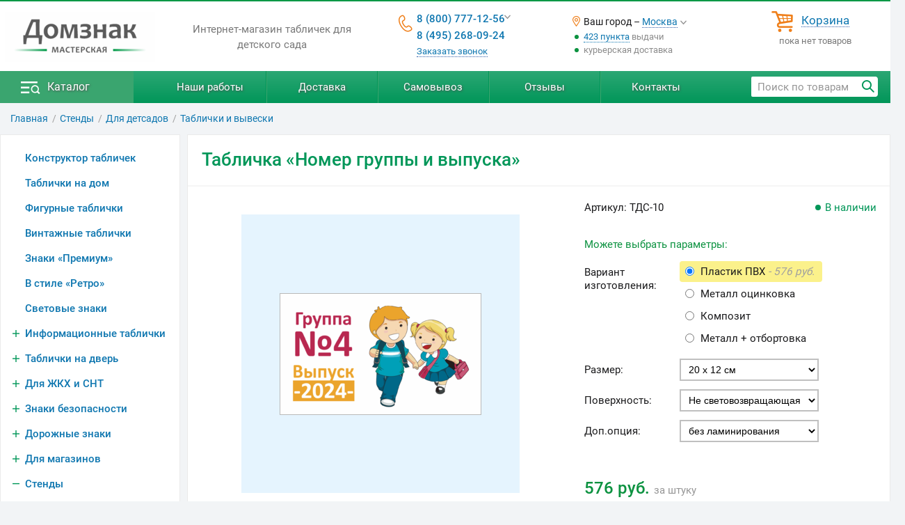

--- FILE ---
content_type: text/html; charset=utf-8
request_url: https://domznak.ru/p2192/tablichka-nomer-gruppy-i-vypuska/
body_size: 11833
content:
<!DOCTYPE html>
<html lang="ru">
<head>
<title>Табличка «Номер группы и выпуска» для детского сада</title>
<meta charset="UTF-8">
<meta name="viewport" content="width=device-width, initial-scale=1.0, maximum-scale=4.0">
<meta name="description" content="Купите табличка «Номер группы и выпуска» для детского сада в нашем интернет-магазине. Мы предлагаем оперативное изготовление любых табличек для детских садов по оптимальным ценам.">
<meta name="yandex-verification" content="635549ead6de0181" />
<style>
html{font-size:15.3px;}body{width:100%;color:rgb(26,26,28);border-top:2px solid #009846;font:normal 100% "Roboto",BlinkMacSystemFont,-apple-system,"Segoe UI",Helvetica,Arial,sans-serif;line-height:140%;}*{margin:0;padding:0;vertical-align:baseline;border:0;outline:0;box-sizing:border-box;}header,nav,main,footer,article{display:block;float:left;width:100%;}main{min-height:70vh;}h1{width:auto;font-size:24px;font-weight:500;color:#009658;padding:0;margin:0;text-align:left;box-sizing:border-box;}h2{width:auto;font-size:19px;font-weight:500;color:#009658;padding:0;margin:0;text-align:left;box-sizing:border-box;}h3{width:auto;font-size:17px;font-weight:500;text-transform:uppercase;padding:0;margin:0 0 8px 0;text-align:left;}table{width:100%;border-collapse:collapse;border-spacing:0;margin:0;padding:0;}table td{margin:0;padding:0;}th h1{text-align:left}div{box-sizing:border-box;}ul{width:100%;list-style:none;}li{text-align:left;}textarea{background:#fff;padding:5px 5px 5px 5px;line-height:110%;}p{text-align:left;padding:0;margin:0 0 17px 0;}b,strong{font-weight:500;}select{font-size:14px;padding-left:4px;background:#fff;}.width_c{padding-left:30px !important;padding-right:15px !important;}.width_cf{padding-left:0;padding-right:15px;}.width_cm{padding-left:30px !important;padding-right:15px !important;}.width_ca{padding-left:40px !important;padding-right:40px !important;}.fs_h{font-size:16px;}.fs_hh{font-size:18px;}.wrapp{float:left;width:100%;}.wrapp_w{float:left;width:100%;background:#fff;}.center{width:100%;max-width:1350px;margin:0 auto;}.cont_c{float:left;width:100%;}.cont_cw{float:left;width:100%;background:#fff;}.left_column{float:left;width:21%;min-height:650px;padding:0 10px 0 0;}.left_column>div{float:left;width:100%;min-height:650px;background:#fff;border:1px solid rgb(234,234,234);}.center_column{float:right;position:relative;width:79%;min-height:650px;padding:0 0 40px 0;background:#fff;border:1px solid rgb(234,234,234);text-align:left;}.center_column_full{float:left;position:relative;width:100%;height:100%;padding:0;text-align:left;}.gmenu{position:relative;float:left;z-index:101;width:100%;text-align:left;background:#019659;background:-webkit-linear-gradient(top,#2ca774,#019659);background:-o-linear-gradient(top,#2ca774,#019659);background:-moz-linear-gradient(top,#2ca774,#019659);background:linear-gradient(to bottom,#2ca774,#019659);}.gmenu .center{white-space:nowrap;}.logo{float:left;width:20%;height:100px;}.logo img{margin:19px auto 0 auto;}@media only screen and (max-width:1150px){.width_c{padding-left:15px !important;padding-right:15px !important;}.width_cm{padding-left:15px !important;padding-right:15px !important;}.left_column{display:none;}.center_column{float:left;width:100%;padding:0 0 20px 0;margin:0;}}@media only screen and (max-width:970px){.width_c{padding-left:25px !important;padding-right:15px !important;}.width_cf{padding-left:15px !important;padding-right:15px !important;}.width_cm{padding-left:25px !important;padding-right:15px !important;}.width_ca{padding-left:25px !important;padding-right:25px !important;}.gm_ico a{height:30px !important;}.footer_1{float:left;width:100%;text-align:center;}.footer_1 div{margin:0;}.footer_1 div div{width:100%;margin:0 0 5px 0;}.footer_2{float:left;width:100%;text-align:center;margin:10px 0 10px 0;}}@media only screen and (max-width:670px){body{font-size:15px;}.width_c{padding-left:15px !important;padding-right:5px !important;}.width_cm{padding-left:0 !important;padding-right:0 !important;}.width_ca{padding-left:20px !important;padding-right:15px !important;}h1{font-size:22px;line-height:120%;}h2{font-size:19px;}h3{font-size:17px;}.center_column{padding:0;}.fs_hh{font-size:16px;}.fs_h{font-size:14.6px;}}@media only screen and (max-width:480px){.width_c{padding-left:17px !important;padding-right:10px !important;}.width_ca{padding-left:15px !important;padding-right:15px !important;}}@media only screen and (max-width:330px){body{line-height:140%;font-size:95%;}}
</style>
<style type="text/css">
	.prod_slb_1 .slb_item {width:400px;}

	@media only screen and (max-width: 400px) {
		.prod_slb_1 .slb_item {width:94vw;}
	}</style>
<link rel="stylesheet" href="/css/style.css?mt=1718611864" media="all">
<link rel="stylesheet" href="/css/product.css?mt=1702971076" media="all">

<style>

@font-face {
	font-family: "dzico";
	src: url(/common/font/dzico.woff?mt=1699553559) format("woff");
	font-weight: normal;
	font-style: normal;
	font-display: swap;
}
@font-face {	/* cyrillic-ext */
	font-family: "Roboto";
	font-style: normal;
	font-weight: 400;
	font-display: swap;
	src: url(/common/font/roboto-400-ext.woff2) format("woff2");
	unicode-range: U+0460-052F, U+1C80-1C88, U+20B4, U+2DE0-2DFF, U+A640-A69F, U+FE2E-FE2F;
}

/* cyrillic */
@font-face {
	font-family: "Roboto";
	font-style: normal;
	font-weight: 400;
	font-display: swap;
	src: url(/common/font/roboto-400.woff2) format("woff2");
	unicode-range: U+0400-045F, U+0490-0491, U+04B0-04B1, U+2116;
}

/* latin-ext */
@font-face {
	font-family: "Roboto";
	font-style: normal;
	font-weight: 400;
	font-display: swap;
	src: url(/common/font/roboto-400-latin-ext.woff2) format("woff2");
	unicode-range: U+0100-024F, U+0259, U+1E00-1EFF, U+2020, U+20A0-20AB, U+20AD-20CF, U+2113, U+2C60-2C7F, U+A720-A7FF;
}
/* latin */
@font-face {
	font-family: "Roboto";
	font-style: normal;
	font-weight: 400;
	font-display: swap;
	src: url(/common/font/roboto-400-latin.woff2) format("woff2");
	unicode-range: U+0000-00FF, U+0131, U+0152-0153, U+02BB-02BC, U+02C6, U+02DA, U+02DC, U+2000-206F, U+2074, U+20AC, U+2122, U+2191, U+2193, U+2212, U+2215, U+FEFF, U+FFFD;
}

/* cyrillic-ext */
@font-face {
	font-family: "Roboto";
	font-style: normal;
	font-weight: 500;
	font-display: swap;
	src: url(/common/font/roboto-500-ext.woff2) format("woff2");
	unicode-range: U+0460-052F, U+1C80-1C88, U+20B4, U+2DE0-2DFF, U+A640-A69F, U+FE2E-FE2F;
}
/* cyrillic */
@font-face {
	font-family: "Roboto";
	font-style: normal;
	font-weight: 500;
	font-display: swap;
	src: url(/common/font/roboto-500.woff2) format("woff2");
	unicode-range: U+0400-045F, U+0490-0491, U+04B0-04B1, U+2116;
}


/* latin-ext */
@font-face {
	font-family: "Roboto";
	font-style: normal;
	font-weight: 500;
	font-display: swap;
	src: url(/common/font/roboto-500-latin-ext.woff2) format("woff2");
	unicode-range: U+0100-024F, U+0259, U+1E00-1EFF, U+2020, U+20A0-20AB, U+20AD-20CF, U+2113, U+2C60-2C7F, U+A720-A7FF;
}
/* latin */
@font-face {
	font-family: "Roboto";
	font-style: normal;
	font-weight: 500;
	font-display: swap;
	src: url(/common/font/roboto-500-latin.woff2) format("woff2");
	unicode-range: U+0000-00FF, U+0131, U+0152-0153, U+02BB-02BC, U+02C6, U+02DA, U+02DC, U+2000-206F, U+2074, U+20AC, U+2122, U+2191, U+2193, U+2212, U+2215, U+FEFF, U+FFFD;
}

/* cyrillic-ext */
@font-face {
	font-family: "Roboto";
	font-style: normal;
	font-weight: 700;
	font-display: swap;
	src: url(/common/font/roboto-700-ext.woff2) format("woff2");
	unicode-range: U+0460-052F, U+1C80-1C88, U+20B4, U+2DE0-2DFF, U+A640-A69F, U+FE2E-FE2F;
}
/* cyrillic */
@font-face {
	font-family: "Roboto";
	font-style: normal;
	font-weight: 700;
	font-display: swap;
	src: url(/common/font/roboto-700.woff2) format("woff2");
	unicode-range: U+0400-045F, U+0490-0491, U+04B0-04B1, U+2116;
}

/* latin-ext */
@font-face {
	font-family: "Roboto";
	font-style: normal;
	font-weight: 700;
	font-display: swap;
	src: url(/common/font/roboto-700-latin-ext.woff2) format("woff2");
	unicode-range: U+0100-024F, U+0259, U+1E00-1EFF, U+2020, U+20A0-20AB, U+20AD-20CF, U+2113, U+2C60-2C7F, U+A720-A7FF;
}
/* latin */
@font-face {
	font-family: "Roboto";
	font-style: normal;
	font-weight: 700;
	font-display: swap;
	src: url(/common/font/roboto-700-latin.woff2) format("woff2");
	unicode-range: U+0000-00FF, U+0131, U+0152-0153, U+02BB-02BC, U+02C6, U+02DA, U+02DC, U+2000-206F, U+2074, U+20AC, U+2122, U+2191, U+2193, U+2212, U+2215, U+FEFF, U+FFFD;
}
</style>
<script>var http_host="domznak.ru", page="product", min_order_total = 200, cc=0, countProducts=0, c={}, cpv=1, screen_w=0, city_id=162231;</script>
<script>
var total_price = 0;
	var imgs_m = new Array(), imgs_b = new Array(), prod_id = "2192";
	var bg="7";
</script>
<link rel="icon" href="/favicon.ico" type="image/x-icon">
</head>
<body class="body_bg">
<header>
<div class="wrapp">

			<div class="head_new cont_c">

					<div class="center">
		

		<div class="head_logo">
			<a href="/" title="Перейти на Главную"><picture><source srcset="/img/id/6628/domznak-logo.webp 1x, /img/id/6628/domznak-logo@2x.webp 2x" type="image/webp"><img src="/img/id/6628/domznak-logo.png" srcset="/img/id/6628/domznak-logo.png 1x, /img/id/6628/domznak-logo@2x.png 2x"   width="216" height="72" data-img_id="6628"  alt="Домзнак - изготовление табличек"></picture></a>
		</div>


		<div class="head_txt">
			<div>Интернет-магазин табличек для детского сада</div>
		</div>


		<div class="head_tel">
			<div class="head_tel_w">
				<div class="head_tel_menu">
					<div class="head_tt"><a href="tel:+78007771256">8 (800) 777-12-56</a><a href="tel:+74952680924">8 (495) 268-09-24</a><a data-fancybox="back_call" data-type="ajax" data-modal="true" data-src="/html/back_call.php" href="javascript:;" class="dot head_bc">Заказать звонок</a> <i class="tel_cps"></i></div> 
					<div class="head_tm"><span>Пишите нам:</span><br><a href="mailto:info@domznak.ru">info@domznak.ru</a></div>
				</div>
			</div>
		</div>


		<div class="head_city">
			<div class="head_city_w">
				 <!--noindex-->
<div class="head_city_sel">Ваш город – <a id="main_select_city" data-fancybox="head-city-sel" data-type="ajax" href="javascript:;" data-src="/html/select_city.php?from=header" class="dot">Москва</a></div>
<div class="head_deliv_info">
	<div><a href="/samovyvoz/">423 пункта</a> выдачи</div><div>курьерская доставка</div></div>
<!--/noindex-->			</div>
		</div>


		<div class="head_cart">
			<div class="head_cart_w">
				<div class="head_cart_ico">
					<a href="/korzina/" class="dot">Корзина</a>
				</div>
				<div class="head_cart_c">
					пока нет товаров				</div>
			</div>
		</div>


	</div>
	</div>
</div>

<div class="wrapp">

			<div class="gmenu cont_c">
						<div class="center pos_relative">
			
			<div class="gm_menu_ico"><span></span><a href="/">Каталог</a></div>
			<div class="gm_info">
				<div class="menu_mob"></div>
				<ul>
					<li><a href="/foto/">Наши работы</a></li>
					<li><a href="/dostavka/">Доставка</a></li>
					<li><a href="/samovyvoz/">Самовывоз</a></li>
					<li><a href="/otzyvy/">Отзывы</a></li>
					<li><a href="/contacts/">Контакты</a></li>
				</ul>
			</div>
			<div class="gm_search">
				<div>
					<div>
						<input type="search" id="search_txt" class="search_txt" placeholder="Поиск по товарам" autocomplete="off" value="">
					</div>
					<div><span class="search_but" onclick="search()"></span></div>
				</div>
			</div>
			<div class="gm_mob_ico">
				<a class="cart_ico" href="/korzina/">&nbsp;</a>
				<a class="search_ico" href="/poisk/">&nbsp;</a>
				<a class="location_ico" data-fancybox="mobi-head-city-sel" data-type="ajax" href="javascript:;" data-src="/html/select_city.php?from=header_mobi">&nbsp;</a>
			</div>


		</div>
	</div>

</div>
</header><main>
<div class="wrap">
	<div class="center">
		<div class="breadcrumb cont_c">
			<ol itemscope itemtype="http://schema.org/BreadcrumbList"><li itemscope itemprop="itemListElement" itemtype="http://schema.org/ListItem"><a href="/" class="pageNav_h" itemprop="item"><span itemprop="name">Главная</span></a><meta itemprop="position" content="1"></li>
<li itemscope itemprop="itemListElement" itemtype="http://schema.org/ListItem"><a href="/informacionnye-stendy/" itemprop="item"><span itemprop="name">Стенды</span></a><meta itemprop="position" content="2"></li>

<li itemscope itemprop="itemListElement" itemtype="http://schema.org/ListItem"><a href="/c218/стенды-для-детского-сада/" itemprop="item"><span itemprop="name">Для детсадов</span></a><meta itemprop="position" content="3"></li>

<li itemscope itemprop="itemListElement" itemtype="http://schema.org/ListItem"><a href="/c208/tablichki-dlya-detskogo-sada/" itemprop="item"><span itemprop="name">Таблички и вывески</span></a><meta itemprop="position" content="4"></li>
</ol>
		</div>
	</div>
</div>
<div class="wrapp">
				<div class="center">
					<div class="cont_c"><div class="left_column">
	<div>
		<div class="menu_dt menu">
			<ul class="ml1" ><li><a href="/adresnye-tablichki-na-dom/"><span class="konstabl"></span><span>Конструктор табличек</span></a><li><a href="/c42/tablichki-na-dom/"><span class="tablnadom"></span><span>Таблички на дом</span></a><li><a href="/c74/tablichki-na-doma-s-adresom/"><span class="figutabl"></span><span>Фигурные таблички</span></a><li><a href="/c196/vintazhnye-metallicheskie-tablichki-na-dom/"><span class="vinttabl"></span><span>Винтажные таблички</span></a><li><a href="/c119/domovye-tablichki/"><span class="znakpre"></span><span>Знаки «Премиум»</span></a><li><a href="/c86/домовые-знаки-ретро/"><span class="vstilret"></span><span>В стиле «Ретро»</span></a><li><a href="/c12/световые-домовые-знаки/"><span class="svetznak"></span><span>Световые знаки</span></a><li class="mex"><a href="/tablichki/" class="shevr"><span class="mexp infotabl"></span><span>Информационные таблички</span></a><ul class="ml2" ><li><a href="/tablichki/videonabljudenie/"><span class=""></span><span>Ведётся видеонаблюдение</span></a><li><a href="/tablichki/ohrany/"><span class=""></span><span>Охрана</span></a><li><a href="/tablichki/sobljudajte-chistotu/"><span class=""></span><span>Соблюдайте чистоту</span></a><li><a href="/tablichki/kpp-vorota-shlagbaum/"><span class=""></span><span>КПП - Ворота - Шлагбаум</span></a><li><a href="/tablichki/ne-vhodit/"><span class=""></span><span>Не входить</span></a><li><a href="/tablichki/ne-kurit/"><span class=""></span><span>Не курить</span></a><li><a href="/tablichki/ostorozhno-zlaya-sobaka/"><span class=""></span><span>Осторожно злая собака</span></a><li class="mex"><a href="/c20/таблички/" class="shevr"><span class="mexp "></span><span>Разные таблички</span></a><ul class="ml3" ><li><a href="/c418/разные/"><span class=""></span><span>Разные</span></a><li><a href="/c304/tablichki-pravila-polzovaniya/"><span class=""></span><span>Правила пользования</span></a><li><a href="/c188/reklamnye-tablichki/"><span class=""></span><span>Рекламные</span></a><li><a href="/c202/tablichki-naklejki-koronavirus/"><span class=""></span><span>Таблички covid-19</span></a><li><a href="/trafarety/"><span class=""></span><span>Трафареты</span></a></ul><li><a href="/c310/suvenirnye-tablichki/"><span class=""></span><span>Сувенирные таблички</span></a><li><a href="/tablichki/tekhno/"><span class=""></span><span>Серия Техно</span></a></ul><li class="mex"><a href="/tablichki-na-dveri/" class="shevr"><span class="mexp tablnadver"></span><span>Таблички на дверь</span></a><ul class="ml2" ><li><a href="/tablichki-na-dveri/nomera/"><span class=""></span><span>Номера кабинетов</span></a><li><a href="/tablichki-na-dveri/tualeta/"><span class=""></span><span>Таблички «Туалет»</span></a><li><a href="/tablichki-na-dveri/kabinetov/"><span class=""></span><span>На двери кабинетов</span></a><li><a href="/c164/таблички-на-двери-кабинетов-школы/"><span class=""></span><span>Для школ</span></a></ul><li class="mex"><a href="/zhkh/" class="shevr"><span class="mexp dlyazhkhisnt"></span><span>Для ЖКХ и СНТ</span></a><ul class="ml2" ><li><a href="/zhkh/tablichki-na-podezdy/"><span class=""></span><span>Таблички на подъезды</span></a><li class="mex"><a href="/zhkh/navigacionnye-tablichki/" class="shevr"><span class="mexp "></span><span>Навигационные таблички</span></a><ul class="ml3" ><li><a href="/zhkh/navigacionnye-tablichki/standart/"><span class=""></span><span>Серия «Стандарт»</span></a><li><a href="/zhkh/navigacionnye-tablichki/verona/"><span class=""></span><span>Серия «Верона»</span></a><li><a href="/zhkh/navigacionnye-tablichki/klassik/"><span class=""></span><span>Серия «Классик»</span></a><li><a href="/zhkh/navigacionnye-tablichki/baget/"><span class=""></span><span>Серия «Багет»</span></a></ul><li><a href="/c204/таблички-с-номером-на-дверь-квартиры/"><span class=""></span><span>Номера квартир</span></a><li><a href="/zhkh/vygul-sobak/"><span class=""></span><span>Выгул собак запрещён</span></a><li><a href="/zhkh/ploshchadki/"><span class=""></span><span>Территория, двор, площадка</span></a><li><a href="/zhkh/parkovka/"><span class=""></span><span>Парковка, движение</span></a><li><a href="/zhkh/chistota/"><span class=""></span><span>Чистота, благоустройство</span></a><li><a href="/c194/plan-skhemy-uchastkov-snt/"><span class=""></span><span>Схемы СНТ</span></a><li><a href="/zhkh/snt/"><span class=""></span><span>Таблички для СНТ</span></a><li><a href="/zhkh/tablichki-na-zdaniya/"><span class=""></span><span>Энергоэффективности</span></a><li><a href="/c282/tablichki-ostorozhno-skhod-snega-s-kryshi/"><span class=""></span><span>Сход снега с крыши</span></a><li><a href="/zhkh/stroitelnye-shchity/"><span class=""></span><span>Для стройки</span></a></ul><li class="mex"><a href="/znaki-bezopasnosti/" class="shevr"><span class="mexp znakbezo"></span><span>Знаки безопасности</span></a><ul class="ml2" ><li class="mex"><a href="/znaki-bezopasnosti/pozharnye/" class="shevr"><span class="mexp "></span><span>Пожарные</span></a><ul class="ml3" ><li><a href="/znaki-bezopasnosti/pozharnye/gost/"><span class=""></span><span>по ГОСТу</span></a><li><a href="/c307/znaki-pozharnogo-vodoema/"><span class=""></span><span>Пожарный водоем</span></a><li><a href="/znaki-bezopasnosti/pozharnye/gidranty/"><span class=""></span><span>Пожарный гидрант</span></a></ul><li class="mex"><a href="/c197/znaki-gaz/" class="shevr"><span class="mexp "></span><span>Знаки газ</span></a><ul class="ml3" ><li><a href="/c375/znaki-gazoprovoda/"><span class=""></span><span>Знак газопровода</span></a><li><a href="/c376/tablichki-ogneopasno-gaz/"><span class=""></span><span>Огнеопасно газ</span></a><li><a href="/c377/оznaki-ohrannaya-zona-gazoprovoda/"><span class=""></span><span>Охранная зона</span></a><li><a href="/c378/znaki-dlya-gazovoj-kotelnoj/"><span class=""></span><span>Котельная</span></a></ul><li><a href="/znaki-bezopasnosti/evakuatsionnye/"><span class=""></span><span>Эвакуационные</span></a><li><a href="/znaki-bezopasnosti/zapreschajuschie/"><span class=""></span><span>Запрещающие</span></a><li><a href="/znaki-bezopasnosti/preduprezhdayuschie/"><span class=""></span><span>Предупреждающие</span></a><li><a href="/znaki-bezopasnosti/predpisyvajuschie/"><span class=""></span><span>Предписывающие</span></a><li><a href="/znaki-bezopasnosti/meditsinskie/"><span class=""></span><span>Медицинские</span></a><li class="mex"><a href="/znaki-bezopasnosti/elektrobezopasnosti/" class="shevr"><span class="mexp "></span><span>Электробезопасности</span></a><ul class="ml3" ><li><a href="/znaki-bezopasnosti/elektrobezopasnosti/zazemleniya/"><span class=""></span><span>Заземления</span></a><li><a href="/znaki-bezopasnosti/elektrobezopasnosti/transformator/"><span class=""></span><span>Трансформатор</span></a><li><a href="/znaki-bezopasnosti/elektrobezopasnosti/gost/"><span class=""></span><span>ГОСТ</span></a></ul><li class="mex"><a href="/znaki-bezopasnosti/tablichki/" class="shevr"><span class="mexp "></span><span>Комбинированные знаки</span></a><ul class="ml3" ><li><a href="/znaki-bezopasnosti/tablichki/zapreshchayushchie/"><span class=""></span><span>Запрещающие</span></a><li><a href="/znaki-bezopasnosti/tablichki/ehvakuacionnye/"><span class=""></span><span>Эвакуационные</span></a><li><a href="/znaki-bezopasnosti/tablichki/pozharnye-tablichki/"><span class=""></span><span>Пожарные</span></a><li><a href="/znaki-bezopasnosti/tablichki/preduprezhdayushchie/"><span class=""></span><span>Предупреждающие</span></a><li><a href="/znaki-bezopasnosti/tablichki/predpisyvayushchie/"><span class=""></span><span>Предписывающие</span></a><li><a href="/znaki-bezopasnosti/tablichki/ehlektrobezopasnosti/"><span class=""></span><span>Электробезопасности</span></a></ul><li><a href="/znaki-bezopasnosti/ohrannaya-zona-kabelya/"><span class=""></span><span>Таблички Охранной зоны кабеля</span></a><li class="mex"><a href="/znaki-bezopasnosti/avtotransport/" class="shevr"><span class="mexp "></span><span>Для автотранспорта</span></a><ul class="ml3" ><li><a href="/c277/знаки-дети/"><span class=""></span><span>Знаки Дети</span></a></ul><li><a href="/c210/знаки-ответственный-за-безопасность/"><span class=""></span><span>Ответственности</span></a><li><a href="/c231/знаки-категорий-помещений/"><span class=""></span><span>Помещения</span></a><li><a href="/znaki-bezopasnosti/na-vodoemah/"><span class=""></span><span>На водоемах</span></a><li><a href="/znaki-bezopasnosti/avarijnye-svetilniki/"><span class=""></span><span>Аварийные светильники</span></a></ul><li class="mex"><a href="/dorozhnye-znaki/" class="shevr"><span class="mexp doroznak"></span><span>Дорожные знаки</span></a><ul class="ml2" ><li><a href="/dorozhnye-znaki/zapreta-parkovki/"><span class=""></span><span>Запрет парковки</span></a><li><a href="/dorozhnye-znaki/parkovki/"><span class=""></span><span>Парковка</span></a><li><a href="/dorozhnye-znaki/reklamnye-nestandartnye-znaki/"><span class=""></span><span>Нестандартные</span></a><li><a href="/dorozhnye-znaki/preduprezhdayushchie/"><span class=""></span><span>Предупреждающие</span></a><li><a href="/dorozhnye-znaki/servisa/"><span class=""></span><span>Сервиса</span></a><li><a href="/dorozhnye-znaki/zapreshchayushchie/"><span class=""></span><span>Запрещающие</span></a><li><a href="/dorozhnye-znaki/prioriteta/"><span class=""></span><span>Приоритета</span></a><li><a href="/dorozhnye-znaki/osobyh-predpisanij/"><span class=""></span><span>Предписаний</span></a><li><a href="/dorozhnye-znaki/informacionnye/"><span class=""></span><span>Информационные</span></a><li><a href="/dorozhnye-znaki/dopolnitelnoj-informacii/"><span class=""></span><span>Дополнительные</span></a></ul><li class="mex"><a href="/magazinam/" class="shevr"><span class="mexp dlyamaga"></span><span>Для магазинов</span></a><ul class="ml2" ><li><a href="/magazinam/tablichki-rezhim-raboty/"><span class=""></span><span>Режим работы</span></a><li><a href="/magazinam/tablichki-otkryto-zakryto/"><span class=""></span><span>Открыто-Закрыто</span></a><li><a href="/magazinam/nastolnye-tablichki/"><span class=""></span><span>Настольные таблички</span></a><li><a href="/c116/таблички-с-надписями-для-магазинов/"><span class=""></span><span>Таблички</span></a><li><a href="/magazinam/shtendery/"><span class=""></span><span>Штендеры</span></a><li><a href="/c276/таблички-на-пол-купить/"><span class=""></span><span>Таблички на пол</span></a><li><a href="/c252/номерки-для-гардероба/"><span class=""></span><span>Номерки</span></a><li><a href="/magazinam/bannery/"><span class=""></span><span>Баннеры</span></a></ul><li class="mex"><a href="/informacionnye-stendy/" class="shevr"><span class="mexm sten"></span><span>Стенды</span></a><ul class="ml2" style="display:block;"><li><a href="/informacionnye-stendy/ulichnye/"><span class=""></span><span>Уличные с дверцей</span></a><li><a href="/c225/stend-informaciya/"><span class=""></span><span>Стенды «Информация»</span></a><li class="mex"><a href="/c218/стенды-для-детского-сада/" class="shevr"><span class="mexm "></span><span>Для детсадов</span></a><ul class="ml3" style="display:block;"><li><a href="/c228/stendy-dlya-detskih-risunkov-podelok/"><span class=""></span><span>Для рисунков</span></a><li><a href="/c271/stendy-dlya-roditelej-v-detskom-sadu/"><span class=""></span><span>Для родителей</span></a><li><a href="/c266/stendy-sovety-psihologa-v-detskom-sadu/"><span class=""></span><span>Психолог</span></a><li><a href="/c265/stendy-logopeda/"><span class=""></span><span>Логопед</span></a><li><a href="/c232/stendy-dlya-gruppy-detsada/"><span class=""></span><span>Наша группа</span></a><li><a href="/c229/stendy-spiski-dlya-detskogo-sada/"><span class=""></span><span>Списки</span></a><li><a href="/c233/stendy-dlya-stolovoj-detskogo-sada/"><span class=""></span><span>Для столовой</span></a><li><a href="/c267/stendy-s-pozdravleniyami-dlya-detskogo-sada/"><span class=""></span><span>Поздравления</span></a><li><a href="/c234/stendy-dlya-medkabineta/"><span class=""></span><span>Медкабинет</span></a><li><a href="/c273/stendy-holly-koridory-v-detskom-sadu/"><span class=""></span><span>Холлы и коридоры</span></a><li><a href="/c208/tablichki-dlya-detskogo-sada/" class="ml_a"><span class=""></span><span>Таблички и вывески</span></a><li><a href="/c274/ростомеры-детские-на-стену/"><span class=""></span><span>Ростомеры</span></a></ul><li class="mex"><a href="/informacionnye-stendy/shkola/" class="shevr"><span class="mexp "></span><span>Для школы</span></a><ul class="ml3" ><li><a href="/informacionnye-stendy/shkola/kabinet-biologii/"><span class=""></span><span>Биология</span></a><li><a href="/informacionnye-stendy/shkola/kabinet-informatiki/"><span class=""></span><span>Информатика</span></a><li><a href="/informacionnye-stendy/shkola/kabinet-literatury/"><span class=""></span><span>Литература</span></a><li><a href="/informacionnye-stendy/shkola/kabinet-geografii/"><span class=""></span><span>География</span></a></ul><li><a href="/c243/стенды-для-магазина/"><span class=""></span><span>Для магазина</span></a><li><a href="/c220/stendy-po-ohrane-truda/"><span class=""></span><span>Охрана труда</span></a><li><a href="/c226/пробковые-стенды/"><span class=""></span><span>Пробковые</span></a></ul><li class="mex"><a href="/naklejki/" class="shevr"><span class="mexp nakl"></span><span>Наклейки</span></a><ul class="ml2" ><li><a href="/naklejki/ne-kurit/"><span class=""></span><span>Не курить</span></a><li><a href="/naklejki/videonabljudenie/"><span class=""></span><span>Видеонаблюдение</span></a><li><a href="/naklejki/ohrana/"><span class=""></span><span>Охрана</span></a><li><a href="/naklejki/na-dver/"><span class=""></span><span>На дверь</span></a><li><a href="/naklejki/dlya-magazinov/"><span class=""></span><span>Для магазинов</span></a><li><a href="/naklejki/naklejki-na-zakaz/"><span class=""></span><span>Разные</span></a><li><a href="/c148/наклейки-на-машину/"><span class=""></span><span>На машину</span></a></ul><li><a href="/c109/крепёж-столбы-для-установки-табличек/"><span class="stojkrep"></span><span>Стойки, крепёж</span></a></ul>		</div>
		
<div class="slb_left_menu slb_block">
	<div class="slb_line"><div class="slb_item slb_dostavka">
<div class="slb_dost_img"></div>
</div><div class="slb_item slb_pay">
<div class="slb_pay_img"></div>
</div><div class="slb_item slb_portal">
<div class="slb_portal_img"></div>
<span>Вы можете приобрести<br> нашу продукцию через<br> Портал поставщиков</span>
</div></div>
</div>		<div class="lmenu_tel"></div>
	</div>
</div><div class="center_column"><div class="prod prod_2c" itemscope itemtype="http://schema.org/Product">
<div class="prod_body">

<div class="prod_head width_p">
<div itemprop="name"><h1>Табличка «Номер группы и выпуска»</h1></div>
</div>

<div class="prod_left">

<div id="prod_slb" class="prod_slb_1 slb_" style="max-width:400px;">
<div class="slb_block" style="padding: 0 0 100% 0;">
	<div class="slb_line"><div class="slb_item" ><a href="/2192/tablichka2192-b.png" itemprop="image" data-fancybox="prod_img" class="bgt_7"><picture><source srcset="/catalog/2192/tablichka2192.webp 1x, /catalog/2192/tablichka2192@2x.webp 2x" type="image/webp"><img src="/catalog/2192/tablichka2192.png" srcset="/catalog/2192/tablichka2192.png 1x, /catalog/2192/tablichka2192@2x.png 2x"  itemprop="image"  width="290" height="175" alt="Табличка номер группы и выпуска"></picture></a></div></div>
</div>
</div></div>

<div class="prod_right">

	<div class="offers" itemprop="offers" itemscope itemtype="http://schema.org/Offer">
		
		<form id="prod_opt_f" method="POST" action="/korzina/">

		<div class="sku">
			<div>Артикул: <span itemprop="sku">ТДС-10</span>			
				<div class="avail avail_yes"><i></i>В наличии</div>				<link itemprop="availability" href="http://schema.org/InStock">
			</div>
		</div>
<div class="prod_sel_opt"><table><tr><td colspan="2">Можете выбрать параметры:</td></tr><tr><td>Вариант изготовления:</td><td class="vari_radio"><div><div class="vari_radio_sel"><input type="radio" name="vari" onchange="vari_sel(this); get_pricelist(this)" id="2192-пвх-vari" value=пвх checked><label for="2192-пвх-vari">Пластик ПВХ<span> - 576 руб.</span></label></div></div><div><div><input type="radio" name="vari" onchange="vari_sel(this); get_pricelist(this)" id="2192-оц-vari" value=оц ><label for="2192-оц-vari">Металл оцинковка</label></div></div><div><div><input type="radio" name="vari" onchange="vari_sel(this); get_pricelist(this)" id="2192-комп-vari" value=комп ><label for="2192-комп-vari">Композит</label></div></div><div><div><input type="radio" name="vari" onchange="vari_sel(this); get_pricelist(this)" id="2192-борт-vari" value=борт ><label for="2192-борт-vari">Металл + отбортовка</label></div></div></td></tr><tr><td>Размер:</td><td><select id="2192-size" name="size" onchange="get_pricelist(this)"><option value="20x12" selected >20&nbsp;x&nbsp;12 см<option value="27x16"  >27&nbsp;x&nbsp;16 см<option value="33x20"  >33&nbsp;x&nbsp;20 см<option value="40x24"  >40&nbsp;x&nbsp;24 см<option value="60x36"  >60&nbsp;x&nbsp;36 см<option value="80x48"  >80&nbsp;x&nbsp;48 см<option value="100x61"  >100&nbsp;x&nbsp;61 см</select></td></tr><tr><td>Поверхность:</td><td><select id="2192-op1" name="op_1" onchange="get_pricelist(this)"><option value="3640" selected>Не световозвращающая<option value="свр">Световозвращающая</select></td></tr><tr><td>Доп.опция:</td><td><select id="2192-op2" name="op_2" onchange="get_pricelist(this)"><option value="неламин" selected>без ламинирования<option value="ламин">с ламинированием</select></td></tr></table></div>		<div class="prod_price">
			<div id="2192-price" class="priceDisplay">576 руб. <span>за штуку</span></div>
		</div>

		<div class="atc">
			
<div id="2192-prod_qty" class="prod_qty">
	<span data-d="m"></span>
		<input type="text" name="qty" data-min="1" data-step="1" value="1" maxlength="5">
	<span data-d="p"></span>
</div>
<input type="submit" class="add_to_cart not_added" id="2192-atc" value="В корзину">
		</div>

		
		<meta itemprop="price" content="576">
		<meta itemprop="priceCurrency" content="RUB">
		<meta itemprop="sku" content="ТДС-10">
		<input type="hidden" id="prod_id" name="prod_id" value="2192">

		</form>

	</div>

</div>



</div><div class="prod_tab tab_2c">
	<div class="tab_m">
		
<ul><li class="tabli_a" id="tab_desc"><a href="#desc">Описание</a></li><li  id="tab_delivery"><a href="#delivery">Доставка и оплата</a></li><li  id="tab_warrantly"><a href="#warrantly">Гарантия</a></li></ul>
	</div>
	<div class="tab_c width_p">
		<div id="tab_desc_c" ><div itemprop="description">
	<div class="prod_new_desc">
<div class="sect width_p"><p>Табличка «Номер группы и выпуска» изготавливается на основе из пластика ПВХ (толщина 4 мм), композита (толщина 3 мм) или оцинкованного металла (толщина 0.7 мм).</p>
<p>Изображение наносится по технологии сольвентной печати, красками стойкими к воздействию окружающей среды.<br>
Табличка может быть изготовлена со световозвращающей поверхностью, что улучшает видимость в тёмное время суток при освещении прямым источником света (например свет от автомобильных фар).</p>
<p>Для размещения на стойках или столбах, изделие может быть изготовлено в варианте с отбортовкой.<br>
Отбортовка (загиб кромки по всему периметру знака) придаёт объёмный вид изделию и существенно повышает прочность знака при изгибе.
</p>
<p>Дополнительно, мы предлагаем увеличить срок службы таблички при помощи технологии ламинирования.</p>
<p>Ламинирование – это покрытие лицевой поверхности таблички специальной защитной плёнкой, которая создаёт дополнительную защиту изображения от механических повреждений и выгорания на солнце.</p></div>	</div>
</div>
</div><div id="tab_delivery_c" class="nd"><div class="tab_deliver width_p">

<h3>Доставка</h3>
<article class="tab_deliv_1">
<ul>
	<li>Курьером до вашего дома или учреждения;</li>
	<li>В пункт выдачи заказов курьерской службы;</li>
	<li>До терминала транспортной компании вашего города;</li>
	<li>До ближайшего отделения Почты России;</li>
	<li>Срок доставки от 2-х дней.</li>
</ul>
<p>Товар доставляется в надёжной упаковке исключающей повреждения.</p>
</article>

<article class="tab_deliv_2">
<h3>Оплата</h3>
<ul>
	<li>Наличными при получении (только при доставке курьером);</li>
	<li>Безналичный расчёт;</li>
	<li>Банковская карта, Яндекс-деньги (после подтверждения заказа).</li>
</ul>
</article>

</div></div><div id="tab_warrantly_c" class="nd"><div class="tab_warr width_p">

<div class="sect">
<h3>Наши гарантии</h3>
<ul>
<li>100% поставка оплаченного товара;</li>
<li>100% обмен товара в случае выявления брака;</li>
<li>ни одного отрицательного отзыва;</li>
<li>нам 19 лет и для нас важна репутация.</li>
</ul>
</div>

<div class="sect">
<p>Мы дорожим отношением с Клиентами и крайне лояльно относимся к вопросам обмена/возврата товара.</p>
<p>Перед отправкой все изделия проходят проверку качества и тщательно упаковываются.</p>
<p>После получения заказа Вам необходимо проверить его на количество и качество. При расхождении с заявкой или выявлении брака – написать нам письмо на admin@domznak.ru или позвонить по телефону +7 (800) 777-12-56.</p>
<p>Возврат товара осуществляется в полном соответствии с законодательством РФ, включая Закон о Правах Потребителя.</p>
</div>

</div></div>	</div>
</div>
		<div class="similar_sect">
			<div class="h2 ">Рекомендуем посмотреть</div>
			<div class="similar_box">
				<div class="similar slr"><div><div class="slr_line"><div class="pb_similar">
	<a href="/c74/tablichki-na-doma-s-adresom/" class="pb_similar_a">
		<picture><source srcset="/img/cat/74/tablichki-na-doma-figurnye.webp 1x, /img/cat/74/tablichki-na-doma-figurnye@2x.webp 2x" type="image/webp"><img src="/img/cat/74/tablichki-na-doma-figurnye.png" srcset="/img/cat/74/tablichki-na-doma-figurnye.png 1x, /img/cat/74/tablichki-na-doma-figurnye@2x.png 2x"   width="200" height="150" data-img_id="6529"  alt="Фигурные таблички на дом"></picture>	</a>

	<div class="pb_similar_desc"><a href="/c74/tablichki-na-doma-s-adresom/" class="dot">Таблички на дома с адресом</a></div>
</div><div class="pb_similar">
	<a href="/c42/tablichki-na-dom/" class="pb_similar_a">
		<picture><source srcset="/img/cat/42/tablichka-na-dom.webp 1x, /img/cat/42/tablichka-na-dom@2x.webp 2x" type="image/webp"><img src="/img/cat/42/tablichka-na-dom.png" srcset="/img/cat/42/tablichka-na-dom.png 1x, /img/cat/42/tablichka-na-dom@2x.png 2x"   width="200" height="150" data-img_id="5841"  alt="Таблички на дом"></picture>	</a>

	<div class="pb_similar_desc"><a href="/c42/tablichki-na-dom/" class="dot">Таблички на дом «Стандарт»</a></div>
</div><div class="pb_similar">
	<a href="/c196/vintazhnye-metallicheskie-tablichki-na-dom/" class="pb_similar_a">
		<picture><source srcset="/img/cat/196/vintazhnye-tablichki.webp 1x, /img/cat/196/vintazhnye-tablichki@2x.webp 2x" type="image/webp"><img src="/img/cat/196/vintazhnye-tablichki.jpg" srcset="/img/cat/196/vintazhnye-tablichki.jpg 1x, /img/cat/196/vintazhnye-tablichki@2x.jpg 2x"   width="200" height="150" data-img_id="3661"  alt="Винтажные таблички"></picture>	</a>

	<div class="pb_similar_desc"><a href="/c196/vintazhnye-metallicheskie-tablichki-na-dom/" class="dot">Винтажные таблички на дом из металла</a></div>
</div><div class="pb_similar">
	<a href="/c109/крепёж-столбы-для-установки-табличек/" class="pb_similar_a">
		<img src="/catalog/categories/krepezhi.jpg" srcset="/catalog/categories/krepezhi.jpg 1x"   width="165" height="124" alt="Крепеж и столбы">	</a>

	<div class="pb_similar_desc"><a href="/c109/крепёж-столбы-для-установки-табличек/" class="dot">Крепёж и столбы для установки табличек</a></div>
</div><div class="pb_similar">
	<a href="/znaki-bezopasnosti/preduprezhdayuschie/" class="pb_similar_a">
		<picture><source srcset="/img/cat/17/Preduprejday.webp 1x, /img/cat/17/Preduprejday@2x.webp 2x" type="image/webp"><img src="/img/cat/17/Preduprejday.jpg" srcset="/img/cat/17/Preduprejday.jpg 1x, /img/cat/17/Preduprejday@2x.jpg 2x"   width="200" height="150" data-img_id="4928"  alt="Предупреждающие знаки"></picture>	</a>

	<div class="pb_similar_desc"><a href="/znaki-bezopasnosti/preduprezhdayuschie/" class="dot">Предупреждающие знаки безопасности</a></div>
</div><div class="pb_similar">
	<a href="/znaki-bezopasnosti/evakuatsionnye/" class="pb_similar_a">
		<picture><source srcset="/img/cat/15/Evakuasiya.webp 1x, /img/cat/15/Evakuasiya@2x.webp 2x" type="image/webp"><img src="/img/cat/15/Evakuasiya.jpg" srcset="/img/cat/15/Evakuasiya.jpg 1x, /img/cat/15/Evakuasiya@2x.jpg 2x"   width="200" height="150" data-img_id="4926"  alt="Эвакуационные знаки"></picture>	</a>

	<div class="pb_similar_desc"><a href="/znaki-bezopasnosti/evakuatsionnye/" class="dot">Эвакуационные знаки безопасности</a></div>
</div><div class="pb_similar">
	<a href="/dorozhnye-znaki/zapreshchayushchie/" class="pb_similar_a">
		<picture><source srcset="/img/cat/130/zapret-znak.webp 1x, /img/cat/130/zapret-znak@2x.webp 2x" type="image/webp"><img src="/img/cat/130/zapret-znak.png" srcset="/img/cat/130/zapret-znak.png 1x, /img/cat/130/zapret-znak@2x.png 2x"   width="200" height="150" data-img_id="3682"  alt="Запрещающие знаки"></picture>	</a>

	<div class="pb_similar_desc"><a href="/dorozhnye-znaki/zapreshchayushchie/" class="dot">Запрещающие дорожные знаки</a></div>
</div><div class="pb_similar">
	<a href="/znaki-bezopasnosti/pozharnye/gost/" class="pb_similar_a">
		<picture><source srcset="/img/cat/306/po-gostu.webp 1x, /img/cat/306/po-gostu@2x.webp 2x" type="image/webp"><img src="/img/cat/306/po-gostu.png" srcset="/img/cat/306/po-gostu.png 1x, /img/cat/306/po-gostu@2x.png 2x"   width="200" height="150" data-img_id="6446"  alt="Знаки пожарной безопасности по ГОСТ"></picture>	</a>

	<div class="pb_similar_desc"><a href="/znaki-bezopasnosti/pozharnye/gost/" class="dot">Знаки пожарной безопасности по ГОСТ</a></div>
</div><div class="pb_similar">
	<a href="/zhkh/tablichki-na-podezdy/" class="pb_similar_a">
		<picture><source srcset="/img/cat/6/podiezd.webp 1x, /img/cat/6/podiezd@2x.webp 2x" type="image/webp"><img src="/img/cat/6/podiezd.png" srcset="/img/cat/6/podiezd.png 1x, /img/cat/6/podiezd@2x.png 2x"   width="200" height="150" data-img_id="3693"  alt="Таблички на подъезды"></picture>	</a>

	<div class="pb_similar_desc"><a href="/zhkh/tablichki-na-podezdy/" class="dot">Таблички на подъезды, таблички номера подъездов и квартир</a></div>
</div><div class="pb_similar">
	<a href="/dorozhnye-znaki/zapreta-parkovki/" class="pb_similar_a">
		<picture><source srcset="/img/cat/7/zapret-parking.webp 1x, /img/cat/7/zapret-parking@2x.webp 2x" type="image/webp"><img src="/img/cat/7/zapret-parking.png" srcset="/img/cat/7/zapret-parking.png 1x, /img/cat/7/zapret-parking@2x.png 2x"   width="200" height="150" data-img_id="3677"  alt="Знаки запрета парковки"></picture>	</a>

	<div class="pb_similar_desc"><a href="/dorozhnye-znaki/zapreta-parkovki/" class="dot">Знаки запрета парковки и стоянки</a></div>
</div><div class="pb_similar">
	<a href="/tablichki/kpp-vorota-shlagbaum/" class="pb_similar_a">
		<picture><source srcset="/img/cat/23/kpp-tablichka.webp 1x, /img/cat/23/kpp-tablichka@2x.webp 2x" type="image/webp"><img src="/img/cat/23/kpp-tablichka.png" srcset="/img/cat/23/kpp-tablichka.png 1x, /img/cat/23/kpp-tablichka@2x.png 2x"   width="200" height="150" data-img_id="3701"  alt="КПП -  Автоматические ворота - Шлагбаум таблички"></picture>	</a>

	<div class="pb_similar_desc"><a href="/tablichki/kpp-vorota-shlagbaum/" class="dot">Таблички для КПП, автоматических ворот, шлагбаумов</a></div>
</div><div class="pb_similar">
	<a href="/zhkh/snt/" class="pb_similar_a">
		<picture><source srcset="/img/cat/192/tablichki-cht.webp 1x, /img/cat/192/tablichki-cht@2x.webp 2x" type="image/webp"><img src="/img/cat/192/tablichki-cht.png" srcset="/img/cat/192/tablichki-cht.png 1x, /img/cat/192/tablichki-cht@2x.png 2x"   width="200" height="150" data-img_id="3689"  alt="Таблички для СНТ"></picture>	</a>

	<div class="pb_similar_desc"><a href="/zhkh/snt/" class="dot">Таблички, вывески, указатели для СНТ</a></div>
</div></div></div></div>
			</div>
		</div></div></div>
				</div>
				</div>
			</div></main><footer class="wrapp footer">
	<div class="center">
		<div class="cont_c">
			<div class="footer_left">
				<div class="footer_tel">Тел.: <a href="tel:+78007771256">8 (800) 777-12-56</a>, <a href="tel:+74952680924">8 (495) 268-09-24</a></div>
				<div>Эл.почта: <a href="mailto:" class="dot">info@domznak.ru</a></div>
				<div><a href="/contacts/" class="dot">контактная информация</a></div>
			</div>
			<div class="footer_center">
				Copyright © 2008-2026 <a href="/" style="margin: 0 0 0 7px; text-decoration:none; color:rgb(48,48,48);">Домзнак — Изготовление табличек и домовых знаков</a>
			</div>
			<div class="footer_right">
				<div class="footer_ico">
					<a class="footer_ico_vk" href="https://vk.com/domznakru" target="_blank">&nbsp;</a>
				</div>
			</div>
		</div>
	</div>
	<div class="currs">1</div>
</footer><link rel="stylesheet" href="/common/js/fancybox/dist/jquery.fancybox.css">
<script src="/common/js/jquery-3.5.1.min.js?mt=1691687945"></script>
<script src="/common/js/fancybox/dist/jquery.fancybox.min.js"></script>
<script src="/js/script.js?mt=1701154090"></script>
<script src="/js/origin/product.js?mt=1698605215"></script>
<script>
$(document).ready(
function(){
$('.prod_ico').slideblock({'arrow_class':'', 'qtb':5}); $('#prod_slb').slidebar({"prod_slb":"1","arrow_class":"arrow_white"});$('.similar').slideblock({'arrow_class':'', 'qtb':5}); $('.slb_left_menu').slidebar({"dot":"1"});
});
</script>
<!-- Yandex.Metrika counter --> <script type="text/javascript" > (function (d, w, c) { (w[c] = w[c] || []).push(function() { try { w.yaCounter14508625 = new Ya.Metrika({ id:14508625, clickmap:true, trackLinks:true, accurateTrackBounce:true }); } catch(e) { } }); var n = d.getElementsByTagName("script")[0], x = "https://mc.yandex.ru/metrika/watch.js", s = d.createElement("script"), f = function () { n.parentNode.insertBefore(s, n); }; for (var i = 0; i < document.scripts.length; i++) { if (document.scripts[i].src === x) { return; } } s.type = "text/javascript"; s.async = true; s.src = x; if (w.opera == "[object Opera]") { d.addEventListener("DOMContentLoaded", f, false); } else { f(); } })(document, window, "yandex_metrika_callbacks"); </script> <noscript><div><img src="https://mc.yandex.ru/watch/14508625" style="position:absolute; left:-9999px;" alt="" /></div></noscript> <!-- /Yandex.Metrika counter --><div class="city_confirm">
<div>
	<i></i>
	<div class="cco_city_name">Ваш город Москва?</div>
	<div><a class="cco_yes" href="javascript:;">Да, всё верно</a> <a class="cco_select" data-fancybox="win" data-type="ajax" href="javascript:;" data-src="/html/select_city.php?from=mobile_start">Выбрать город</a></div>
</div>
</div>
</body>
</html>

--- FILE ---
content_type: text/css
request_url: https://domznak.ru/css/product.css?mt=1702971076
body_size: 5315
content:
.prod{float:left;width:100%;box-sizing:border-box;}.prod h1{font-size:26px;padding:0;margin:0;}.prod_1c{float:left;width:100%;}.prod_1c div{box-sizing:border-box;}.prod_1c .prod_head{position:relative;padding-top:20px;padding-bottom:20px;background:#fff;border:1px solid rgb(230,230,230);}.prod_1c .prod_body{float:left;width:100%;padding:0 20px 40px 0;margin-bottom:22px;background:#fff;border:1px solid rgb(230,230,230);border-top:0;}.prod_1c .prod_left{float:left;width:50%;padding-top:35px;text-align:center;}.prod_1c .prod_right{float:right;width:50%;padding-top:30px;padding-left:40px;text-align:left;}.prod_1c .prod_nav{position:absolute;top:17px;right:20px;text-align:center;line-height:12px;margin:0;padding:0;width:67px;user-select:none;}.prod_1c .prod_nav span{position:relative;display:block;float:left;width:30px;height:30px;margin:0;padding:0;color:rgb(170,170,170);border:1px solid rgb(190,190,190);border-radius:15px;text-decoration:none;cursor:pointer;font-size:14px;font-family:'dzico';-webkit-font-smoothing:antialiased;-moz-osx-font-smoothing:grayscale;}.prod_1c .prod_nav span:hover{color:rgb(120,120,120);border:1px solid rgb(120,120,120);}.prod_1c .prod_nav .next{float:right;}.prod_1c .prod_nav .prev:before{position:absolute;top:8px;left:9px;content:"\e905";}.prod_1c .prod_nav .next:before{position:absolute;top:8px;left:12px;content:"\e91a";}.prod_2c .prod_body{float:left;width:100%;padding:0 0 55px 0;}.prod_2c .prod_left{float:left;width:55%;padding-top:40px;text-align:center;}.prod_2c .prod_right{float:right;width:45%;padding:20px 0 0 0;text-align:left;}.prod_2c .prod_head{float:left;width:100%;padding-top:25px;padding-bottom:26px;border-bottom:2px solid rgb(245,245,245);}.prod .offers{float:left;width:100%;}.prod .sku{display:block;float:left;width:100%;max-width:450px;padding:0 15px 10px 15px;}.prod .sku>div{display:block;float:left;width:100%;}.prod .avail{float:right;padding:0;}.prod .avail i{display:inline-block;width:8px;height:8px;margin:1px 6px 1px 0;border-radius:4px;}.prod .avail_yes{color:#009658;}.prod .avail_yes i{background:#009658;}.prod .avail_no{color:#E31E24;}.prod .avail_no i{background:#E31E24;}.prod_sel_opt{display:block;float:left;width:100%;padding:10px 0 20px 0;}.prod_sel_opt table{float:left;width:100%;}.prod_sel_opt table tr:first-child td{color:#0C9240;padding-bottom:8px;}.prod_sel_opt table td{padding:6px 0 6px 15px;vertical-align:top;text-align:left;}.prod_sel_opt table td:first-child{width:30%;padding-top:13px;line-height:19px;}.prod_sel_opt table td:last-child{width:70%;}.prod_sel_opt table td select{width:200px;padding:5px 4px 5px 7px;border:2px solid rgb(192,192,192);background:#fff;}.vari_radio div{float:left;width:100%;user-select:none;}.vari_radio div div{position:relative;float:left;width:auto;min-width:205px;line-height:20px;padding:5px 7px 5px 30px;margin:0 0 2px 0;border-radius:4px;white-space:nowrap;clear:both;}.vari_radio input[type=radio]{position:absolute;top:7.5px;left:8px;display:inline-block;padding:0;cursor:pointer;}.vari_radio label{display:inline-block;float:left;cursor:pointer;}.vari_radio span{color:rgb(160,160,160);font-style:italic;}.vari_radio_sel{background:#FBF18B;}.atc .add_to_cart{display:block;float:left;width:148px;height:34px;line-height:100%;padding-bottom:1px;border:0;margin-left:10px;border-radius:2px;color:#fff;text-decoration:none;text-align:center;font-size:17px !important;cursor:pointer;outline:none;}.atc .not_added{background:#019659;background:linear-gradient(to bottom,#2ca774,#019659);}.atc .not_added:hover{background:#019659;}.atc .added{background:grey;}.prod_qty span{display:inline-block;float:left;width:32px;height:32px;border:1px solid rgb(218,218,218);cursor:pointer}.prod_qty input[type="text"]{float:left;border:0;border-top:1px solid rgb(218,218,218);border-bottom:1px solid rgb(218,218,218);height:32px;width:55px;padding:0 5px;text-align:center;font-size:17px;}.prod_qty span:first-child{background:#fff url(/images/arrow-qty-prod.png)1px 1px no-repeat;}.prod_qty span:last-child{background:#fff url(/images/arrow-qty-prod.png)-28px 1px no-repeat;}.prod_price{float:left;width:100%;height:32px;padding:0 0 0 15px;margin:30px 0 0 0;}.prod .atc{float:left;width:100%;padding:0 0 0 15px;margin:20px 0 26px 0;}.char_prod{float:left;width:60%;min-width:250px;margin:0 0 0 18px;}.char_prod ul{list-style:none;margin:0;padding:0;}.char_prod li{background:url(/images/dot.gif)0 14px repeat-x;height:26px;margin:0 !important;padding:0 !important;}.char_prod b{display:block;float:left;font-weight:normal;margin:0 !important;padding:0 !important;}.char_prod i{display:block;float:right;font-style:normal;margin:0 !important;padding:0 !important;}.prod_price_disp{float:left;width:100%;margin:20px 0 20px 0;height:30px;}.priceDisplay{display:inline-block;float:left;min-width:180px;color:#0C9240;font-weight:500;font-size:24px;}.priceDisplay span{font-weight:normal;color:rgb(150,150,150);font-size:15px;}.fonts-example{padding:35px 0 0 0;}.fonts-example td{width:33%;text-align:center;padding:0;margin:0;}.fonts-example div{width:144px;height:170px;margin:0 auto;}.fonts-example span{display:block;height:20px;margin:10px 0 30px 0;}.prod_slb_2{position:relative;max-width:400px;margin:0 auto;}.prod_slb_2 .slb_item div{display:flex;flex-direction:row;justify-content:center;height:100%;max-height:100%;}.prod_slb_2 a{display:flex;height:100%;}.prod_slb_1{position:relative;max-width:550px;margin:0 auto;}.prod_slb_1 .slb_item div{display:flex;flex-direction:row;justify-content:center;height:100%;max-height:100%;}.prod_slb_1 a{display:flex;height:100%;}.slb_desc_prod{position:relative;float:left;width:100%;max-width:300px;margin:0 30px 10px 0;}.slb_desc_prod a{position:relative;}.slb_desc_prod .slb_dot{position:absolute;bottom:-40px;margin:0;padding:0;}.slb_desc_prod .slb_dot li{width:12px;height:12px;margin:0 5px 18px 5px;border-radius:6px;}.slb_desc_prod .slb_dot_li{opacity:.4;background:#fff;border:1px solid rgb(130,130,130);cursor:pointer;}.slb_desc_prod .slb_dot_li_a{opacity:1;background:#0C9240;border:1px solid #0C9240;cursor:default;}.prod_ico .video_ico{width:35px;height:35px;line-height:35px;}.prod_ico .video_ico:before{font-size:35px;}.slb_desc_prod .video_ico{width:70px;height:70px;line-height:70px;}.slb_desc_prod .video_ico:before{font-size:70px;}.iframe{position:relative;width:100%;margin:0 auto;}.iframe iframe{position:absolute;top:0;left:0;max-width:100%;height:100%;padding:0;margin:0;border-width:0;outline-width:0;}.prod_ico_wrap{float:left;width:100%;padding:0 10px;}.prod_1c .prod_ico{position:relative;width:100%;max-width:550px;margin:10px auto 0 auto;}.prod_2c .prod_ico{position:relative;width:100%;max-width:400px;margin:10px auto 0 auto;}.prod_ico>div{position:relative;width:100%;height:78px;}.prod_ico a{display:inline-flex;width:100%;height:100%;height:70px;min-width:70px;max-height:70px;line-height:68px;}.prod_ico picture{display:inline-flex;width:100%;height:100%;}.prod_ico .item img{display:block;margin:auto;width:auto;max-width:100%;height:auto;max-height:70px;opacity:0.6;cursor:pointer;}.prod_ico .slr_line>div{display:inline-flex;float:left;min-width:70px;height:74px;max-height:74px !important;margin:0 1px 0 0;border:2px solid transparent;border-radius:4px;}.prod_ico .slr_arr{top:20px;width:30px;height:30px;line-height:30px;font-size:13px;box-shadow:0 1px 3px rgba(0,0,0,0.2);border-radius:15px;}.prod_ico .slr_arr_r{right:-16px;}.prod_ico .slr_arr_l{left:-18px;}.prod_ico .item{position:relative;float:left;padding:0;text-align:center;}.prod_ico .item_a{border-color:#0099e0 !important;}.prod_ico .item_a img{opacity:1;}.prod_youtube_ico{position:absolute;display:block;width:41px;height:32px;text-align:center;vertical-align:top;top:0;bottom:0;left:0;right:0;margin:auto;padding:0;font-family:'dzico';-webkit-font-smoothing:antialiased;-moz-osx-font-smoothing:grayscale;}.prod_youtube_ico div{position:relative;float:left;width:100%;height:100%;line-height:32px;line-height:32px;opacity:.7;cursor:pointer;}.prod_youtube_ico div:before{position:absolute;top:0;left:0;z-index:5;content:"\e925";font-size:30px;line-height:32px;color:rgb(50,50,50);}.prod_youtube_ico div:after{position:absolute;top:0;left:0;z-index:6;content:"\e926";font-size:30px;line-height:32px;color:#fff;}.prod_youtube_ico div:hover:before{color:#FF0000;}.prod_ico .item_a .prod_youtube_ico{display:none;}.prod_const_link{float:left;width:100%;margin:30px auto 5px auto;text-align:center;}.prod_const_link a{display:block;width:96%;max-width:400px;margin:0 auto;height:44px;line-height:44px;white-space:nowrap;text-decoration:none;color:#E31E24;background:#FEF8F2;border:1px solid #FFC597;}.prod_const_link span{display:inline-block;height:44px;text-align:center;margin-left:8px;vertical-align:top;text-decoration:underline;box-sizing:border-box;}.prod_const_link a:hover span{text-decoration:none;}.prod_const_link i{display:inline-block;width:41px;height:33px;height:44px;vertical-align:top;background:url(/images/prod-const-ico.png)0 center no-repeat;background-size:contain;}.bgt{background:#fff;}.bgt_2{background:rgb(243,250,246);}.bgt_3{background:url(/images/bgprod/bgp-bricks.png);}.bgt_4{min-height:400px;}.bgt_5{border:1px solid rgb(230,230,230);}.bgt_6{background:rgb(145,145,145);}.bgt_7{background:rgb(229,244,254);}.bgt_8{min-height:439px;background:url(/images/bgprod/wood-dark.jpg);}.bgt_9{background:rgb(247,247,247);}.bgt_10{background:url(/images/bgprod/plaster-venetian.jpg);}.bgt_ps1{background:url(/images/bgprod/ps1.jpg);}.bgt_ps2{background:url(/images/bgprod/ps2.jpg);}.bgt_ps3{background:url(/images/bgprod/ps3.jpg);}.bgt_ps4{background:url(/images/bgprod/ps4.jpg);}.bgt_ps5{background:url(/images/bgprod/ps5.jpg);}.bgt_ps6{background:url(/images/bgprod/ps6.jpg);}.bgt_brick1{background:url(/images/bgprod/brick1.jpg);}.bgt_brick1 img{box-shadow:3px 6px 7px rgba(0,0,0,0.13);}.bgt_wood1{background:url(/images/bgprod/wood1.jpg);}.bgt_wood2{background:url(/images/bgprod/wood2.jpg);border:1px solid rgb(224,224,224);}.bgt_wood3{background:url(/images/bgprod/wood3.jpg);}.prod_new_desc{}.prod_new_desc h2{display:inline-block;margin:0 0 12px 0;color:rgb(40,40,40);font-weight:500;font-size:17px;text-transform:uppercase;}.prod_new_desc h3{font-size:15px !important;text-transform:uppercase;}.prod_new_desc .img{float:left;max-width:300px;margin:0 20px 0 0;}.prod_new_desc img{display:block;height:auto;max-height:100%;user-select:none;}.tabli_a{color:#25A570;font-weight:500;border-bottom:3px solid #25A570;;}.prod_1c .width_p{padding-left:50px;padding-right:50px;}.prod_1c .width_p ul{max-width:1050px;}.prod_1c .width_p p{max-width:1050px;}.prod_2c .width_p{padding-left:20px;padding-right:10px;}.prod_tab{flloat:left;width:100%;}.prod_tab .tab_m{float:left;width:100%;overflow:hidden;overflow-x:auto;-ms-overflow-style:none;scrollbar-width:none;}.prod_tab .tab_m::-webkit-scrollbar{width:0;height:0;}.prod_tab .tab_m ul{float:left;width:100%;list-style:none;margin:0;padding:0;white-space:nowrap;text-align:left;}.prod_tab .tab_m li{position:relative;display:inline-block;line-height:100%;height:100%;text-align:center;cursor:pointer;}.prod_tab .tab_m li sup{position:absolute;display:inline-block;color:rgb(150,150,150);font-size:13px;}.prod_tab .tab_m a{display:block;font-weight:500;text-transform:uppercase;text-decoration:none;}.prod_tab .tab_m a:hover{color:#25A570;}.prod_tab .tab_c{float:left;width:100%;text-align:left;min-height:300px;margin:0;}.tab_1c .tab_m{height:58px;padding:0 0 0 50px;background:#fff;border:1px solid rgb(230,230,230);}.tab_1c .tab_m li{margin:0 25px 0 0;}.tab_1c .tab_m a{height:53px;line-height:61px;padding:0 8px;font-size:16px;color:rgb(110,110,110);}.tab_1c .tab_m li sup{top:14px;right:-4px;}.tab_1c .tab_c{border:1px solid rgb(230,230,230);padding:40px 0 40px 0;border-top:0;}.tab_1c .tab_c h3{display:inline-block;text-transform:uppercase;color:rgb(30,30,30);font-weight:500;font-size:16px;}.tab_1c .tab_c .sect{float:left;width:100%;margin:0 0 40px 0;}.tab_1c .tab_c .sect .h3{float:left;width:100%;margin:30px 0 30px 0;font-size:19px;font-weight:500;color:rgb(100,100,100);text-transform:uppercase;}.tab_1c .tab_c .sect p{padding-left:0;}.tab_1c .tab_c .sect p:last-child{margin-bottom:0;}.tab_2c{float:left;width:100%;}.tab_2c .tab_m{max-width:100%;height:46px;padding:0 0 0 20px;background:rgb(245,245,245);}.tab_2c .tab_m li{margin:0 20px;}.tab_2c .tab_m a{height:44px;line-height:47px;padding:0 6px;font-size:14px;color:rgb(110,110,110);}.tab_2c .tab_m li sup{top:6px;right:-5px;}.tab_2c .tab_c{padding-top:40px;padding-bottom:26px;}.tab_2c .tab_c .sect{float:left;width:100%;margin:0 0 25px 0;}.tab_warr{float:left;width:100%;}.tab_warr ul{float:left;width:100%;margin:0;padding:0;}.tab_warr li{position:relative;list-style-type:none;margin:3px 0 3px 0;padding:0 0 0 14px;box-sizing:border-box;}.tab_warr li:before{position:absolute;top:0;left:0;content:"\e915";font-size:7px;color:#0C9240;font-family:'dzico';-webkit-font-smoothing:antialiased;-moz-osx-font-smoothing:grayscale;}.tab_warr_1{float:left;width:100%;margin:0 0 30px 0;}.tab_deliver{float:left;width:100%;}.tab_deliver ul{float:left;width:100%;margin:0;padding:0;}.tab_deliver li{position:relative;list-style-type:none;margin:3px 0 3px 0;padding:0 0 0 14px;box-sizing:border-box;}.tab_deliver li:before{position:absolute;top:0;left:0;content:"\e915";font-size:5px;color:#0C9240;font-family:'dzico';-webkit-font-smoothing:antialiased;-moz-osx-font-smoothing:grayscale;}.tab_deliver p{display:block;float:left;width:100%;padding:0;margin:0;}.tab_deliver ul{margin:0 0 15px 0;}.tab_deliv_1{float:left;width:100%;margin:0 0 30px 0;}.tab_deliv_1 h3{margin:0 0 20px 0;}.tab_deliv_1 p:nth-child(2){margin:0 0 15px 0;}.tab_deliv_1 p:nth-child(3){margin:0 0 15px 0;}.tab_deliv_2{float:left;width:100%;margin:0 0 30px 0;}.tab_deliv_3{float:left;width:100%;margin:0 0 30px 0;}.prod_param_desc{float:left;width:100%;}.prod_1c .prod_param_desc{padding:0 0 40px 0;}.prod_2c .prod_param_desc{padding:0px 0 40px 0;}.prod_1c .prod_param_desc .title{font-weight:500;font-size:18px;color:#0C9240;margin:0 0 15px 0;}.prod_2c .prod_param_desc .title{font-weight:500;font-size:18px;color:#0C9240;margin:0 0 15px 0;}.prod_1c .prod_param_tab{float:left;width:100%;padding:20px 0 0 0;}.dl_zebra .param_cont{float:left;width:100%;}.dl_zebra dl{display:flex;flex-wrap:wrap;float:left;width:100%;max-width:800px;}.dl_zebra dt{display:block;float:left;width:45%;padding:8px 10px 8px 30px;box-sizing:border-box;}.dl_zebra dd{display:block;float:left;width:55%;padding:8px 10px 8px 30px;border-left:4px solid #fff;}.dl_zebra dt:nth-child(4n+1),.dl_zebra dd:nth-child(4n+2){background:rgb(245,245,245);}.dl_zebra dt:nth-last-child(2),.dl_zebra dd:nth-last-child(1){border-bottom:1px solid rgb(245,245,245);}.dl_zebra .asterisk{color:red;font-weight:500;}.dl_zebra .snoska{float:left;width:100%;padding:18px 0 0 10px;font-size:14px;color:rgb(140,140,140);}.prod_param_opt{float:left;width:100%;padding:20px 0 5px 15px;}.param_ul_dot{float:left;width:100%;}.param_ul_dot .title{font-weight:500;font-size:18px;padding:0 0 10px 0;color:#0C9240;}.param_ul_dot .param_cont{float:left;width:100%;max-width:450px;}.param_ul_dot ul{font-size:15px;}.param_ul_dot li{float:left;width:100%;padding:0 0 5px 0;}.param_ul_dot li div{float:left;}.param_ul_dot li div:first-child{width:60%;color:rgb(140,140,140);}.param_ul_dot li div:first-child:after{content:'';display:inline-block;width:100%;margin:0 -99% 0 3px;vertical-align:baseline;border-bottom:1px dashed rgb(220,220,220);}.param_ul_dot li div:last-child{width:40%;padding:0 0 0 5px;background:#fff;}.stend_desc{float:left;width:100%;margin:0 0 10px 0;}.stend_desc p{margin:0 0 14px 0;}.stend_desc img{max-width:100%;}.stend_ul{width:auto;margin:0 0 14px 12px;padding:0;}.stend_ul li{margin:0 0 6px 0;padding:0 0 0 12px;font-style:italic;background:url(/images/marker.gif)0 7px no-repeat;}.prod_desc{float:left;width:100%;margin:15px 0 30px 0;box-sizing:border-box;}.prod_desc p{}.prod_desc a{margin:30px 0 0 0;}.prod_desc img{margin:0 padding:0;}.prod_desc div{box-sizing:border-box;}.prod_desc dt{background:url(/images/marker.gif)0 7px no-repeat;padding:0 0 5px 12px;box-sizing::border-box;font-style:italic;}.prod_desc dd{margin:0 0 6px 0;padding:0 0 3px 12px;}.prod_desc_t{display:table;float:left;width:100%;padding:0;margin:0 0 20px 0;overflow:hidden;position:relative;}.prod_desc_l{display:table-cell;vertical-align:top;text-align:left;padding:0;}.prod_desc_r{display:table-cell;vertical-align:top;text-align:left;padding:0 0 0 20px;}.table-row{display:table-row;padding:0;width:auto;}.ral_color{float:left;width:100%;margin:50px 0 20px 0;}.ral_color figure{float:left;width:24.5%;margin:0 0 40px 0;text-align:center;}.ral_color figure div{position:relative;z-index:1;width:70%;height:70px;margin:0 auto;border-radius:6px;}.ral_color figure div:before{display:block;padding-top:10px;margin:0 auto;}.ral_color figcaption{float:left;width:100%;font-size:90%;margin:10px 0 0;line-height:130%;}.ral_3003{background:#8D1D2C;border:1px solid transparent;}.ral_3003:before{content:"RAL 3003";color:rgba(255,255,255,.8);}.ral_3020{background:#D12926;border:1px solid transparent;}.ral_3020:before{content:"RAL 3020";color:rgba(255,255,255,.8);}.ral_5005{background:rgb(21,72,137);border:1px solid transparent;}.ral_5005:before{content:"RAL 5005";color:rgba(255,255,255,.8);}.ral_5002{background:rgb(43,44,124);border:1px solid transparent;}.ral_5002:before{content:"RAL 5002";color:rgba(255,255,255,.8);}.ral_8017{background:rgb(89,37,5);border:1px solid transparent;}.ral_8017:before{content:"RAL 8017";color:rgba(255,255,255,.8);}.ral_6016{background:rgb(2,106,82);border:1px solid transparent;}.ral_6016:before{content:"RAL 6016";color:rgba(255,255,255,.8);}.ral_9003{background:rgb(248,252,248);border:1px solid rgb(200,200,200);}.ral_9003:before{content:"RAL 9003";color:#0A0A0D;}.ral_9005{background:#0A0A0D;border:1px solid #0A0A0D;}.ral_9005:before{content:"RAL 9005";color:rgba(255,255,255,.8);}.ral_1015{background:rgb(234,222,189);border:1px solid transparent;}.ral_1015:before{content:"RAL 1015";color:rgba(0,0,0,.9);}.ral_1036{background:#927549;border:1px solid transparent;}.ral_1036:before{content:"RAL 1036";color:rgba(255,255,255,.8);}.tab_color{width:100%;max-width:800px;margin:0 auto !important;}.tab_color div{display:block;float:left;width:30%;height:200px;text-align:center;margin:1%;}.tab_color span{height:20px;margin:15px 0 40px 0;}.tab_color p{font-size:13px;}.tab_color img{display:block;margin:10px auto;max-width:100% !important;}.relef_example{float:left;width:100%;}.relef_example .desc_title{float:left;width:100%;font-weight:500;}.relef_example .sect .item{float:left;width:25%;padding:15px 0 20px 0;text-align:center;}.relef_example .sect .item a{display:block;float:left;width:100%;}.relef_example .sect .item img{display:block;width:auto;height:auto;max-width:100%;margin:0 auto;}.relef_example .sect .item figcaption{float:left;display:block;width:100%;margin:8px 0 0 0;font-weight:500;text-align:center;}.prod_desc_1{float:left;width:100%;margin:0 0 30px 0;}.prod_desc_1 p{margin:0 0 12px 0;padding:0;}.prod_desc_1 ul{margin:0 0 0 10px;}.prod_desc_1 li{margin:0 0 10px 0;}.prod .gallery_gl{float:left;width:100%;white-space:nowrap;margin:20px 0 0 0;overflow:hidden;overflow-x:auto;}.prod .gallery_gl a{display:inline-block;margin:0 3px 0 0;padding:0;border:2px solid transparent;}.prod .gallery_gl a:hover{border:2px solid #0f77b0;}.prod .gallery_gl img{display:block;margin:0;padding:0;max-width:100%;}.vari_ul{float:left;width:100%;margin:0 0 15px 0;}.vari_ul li{width:100%;margin:0 0 10px 0;padding:0 0 0 17px;background:url(/images/marker.gif)3px 7px no-repeat;}.vari_ul li:last-child{margin-bottom:0;}.list_ci{float:left;list-style-type:circle;margin:0 0 10px 0;padding:0 0 0 17px;}.list_ci li{margin:0 0 18px 0;padding:0;}.list_ci span{font-style:italic;}.sect_ul{float:left;width:100%;margin:10px 0 15px 0;}.sect_ul li{width:100%;margin:0 0 18px 0;padding:0 0 0 12px;background:url(/images/marker.gif)0 7px no-repeat;}.sect_ul li:last-child{margin-bottom:0;}.vari_dl{float:left;width:100%;margin:10px 0 20px 0;}.vari_dl dt{margin:0 0 7px 10px;padding:0 0 0 10px;color:rgb(90,90,90);font-weight:500;background:url(/images/marker.gif)0 7px no-repeat;}.vari_dl dd{margin:0 0 24px 22px;}.vari_dl dd:last-child{margin-bottom:0;}.dl_noflo{margin:0 0 20px 0;}.dl_noflo dt{margin:0 0 5px 10px;padding:0 0 0 10px;font-weight:500;}.dl_noflo dd{margin:0 0 24px 22px;}.dl_noflo dd:last-child{margin-bottom:0;}.sect_ol{float:left;width:100%;margin:10px 0 0 0;padding:0 0 0 20px;box-sizing:border-box;}.sect_ol li{margin:0 0 15px 0;}.sect_ol li:last-child{margin-bottom:0;}.similar_sect{float:left;width:100%;}.prod_1c .similar_sect{padding:50px 0 50px 0;}.prod_2c .similar_sect{padding:40px 0 50px 30px;}.prod_1c .similar_sect .h2{margin:0 0 18px 10px;font-size:21px;font-weight:500;color:#0C9240;}.prod_2c .similar_sect .h2{margin:0 0 14px 0;font-size:19px;font-weight:500;color:#0C9240;}.similar_box{float:left;width:100%;}.similar{position:relative;float:left;width:100%;height:260px;}.similar .slr_arr{top:75px;width:44px;height:44px;line-height:44px;font-size:16px;box-shadow:0 1px 3px rgba(0,0,0,0.2);border-radius:22px;}.similar .slr_arr:active{top:76px;width:42px;height:42px;line-height:42px;}.similar .slr_arr_r{right:-22px;}.similar .slr_arr_l{left:-22px;}.pb_similar{width:220px;height:250px;margin-right:10px;border:1px solid rgb(200,200,200);background:#fff;text-align:center;}.pb_similar:last-child{margin-right:0;}.pb_similar_a{display:flex;justify-content:center;align-items:center;width:100%;height:190px;background:#fff;}.pb_similar_a img{display:flex;margin:auto;max-width:100%;}.pb_similar_desc{float:left;width:100%;padding:6px 5px 0 5px;line-height:18px;}.pb_similar_desc a{font-size:14px;white-space:normal;}.prod .discount{float:left;width:100%;padding:15px 0 0 15px;}.prod .discount table{width:auto;}.prod .discount tr:first-child{background:rgb(245,245,245);}.prod .discount td,th{padding:4px 15px;min-width:60px;border:1px solid rgb(230,230,230);text-align:center;font-size:14px;white-space:nowrap;box-sizing:border-box;}.prod .discount th{padding:4px 15px;font-weight:500;}.prod .discount td:first-child,th:first-child{text-align:left;font-weight:500;font-size:13px;}.prod .discount small{display:none;}@media only screen and (max-width:1200px){.prod_1c .prod_body{padding:0 10px 70px 10px;}.prod_1c .prod_left{width:60%;}.prod_1c .prod_right{width:40%;padding-left:20px;}.prod_2c .prod_left{width:55%;}.prod_2c .prod_right{width:45%;}.prod .discount table td:nth-child(2){display:none;}.prod .discount table th:nth-child(2){display:none;}.relef_example .sect .item img{max-width:90%;}}@media only screen and (max-width:970px){.prod .prod_right{float:left;width:100%;padding:0 30px;}.prod .prod_left{float:left;width:100%;padding-bottom:70px;}.param_ul_dot .param_cont{float:left;width:100%;max-width:100%;}.prod .discount table td:nth-child(2){display:table-cell;}.prod .discount table th:nth-child(2){display:table-cell;}.tab_2c .tab_m{max-width:100%;padding:0 0 0 20px;margin:0;}.relef_example .sect .item{width:33%;}}@media only screen and (max-width:670px){.prod .prod_left{padding-bottom:50px;padding-top:0;}.prod .prod_right{padding:0 25px;}.prod h1{font-size:23px;padding:0;margin:0;}.prod .prod_head{padding-top:15px;padding-bottom:10px;margin:0;border:0;}.prod_1c .width_p{padding-left:16px;padding-right:10px;}.prod_2c .width_p{padding-left:16px;padding-right:10px;}.prod .prod_body{padding:0;padding-bottom:50px;}.prod_1c .prod_body{margin-bottom:15px;}.prod_1c .prod_nav{display:none;}.prod .discount table td:nth-child(2){display:none;}.prod .discount table th:nth-child(2){display:none;}.prod_sel_opt select{font-size:92%;}.prod_ico{width:94vw;}.vari_desc{margin:10px 0 0 10px;}.tab_1c .tab_m{position:sticky;top:0;height:56px;padding:0 0 0 20px;}.tab_1c .tab_m li{margin:0 13px 0 0;}.tab_1c .tab_m a{height:51px;line-height:61px;font-size:15px;}.tab_2c{padding:0 0 0 0;}.tab_2c .tab_m li{margin:0 10px;}.tab_2c .tab_c{min-height:300px;margin:0;padding-top:35px;padding-bottom:15px;}.slb_desc_prod{float:none;max-width:300px;margin:0 auto 34px auto;}.tab_1c .prod_new_desc h2{width:100%;text-align:center;}.tab_1c .prod_new_desc h3{width:100%;text-align:center;}.tab_deliver{padding:0 5px 0 8px;}.tab_deliver li{line-height:18px;margin:5px 0 10px 0;}.similar_sect .h2{margin:0 0 12px 0;text-align:center;}.pb_similar{width:200px;}.pb_similar_desc{padding:10px 3px 0 3px;line-height:16px;}.pb_similar_desc a{font-size:13px;}.dl_zebra dt{padding:8px 7px 8px 15px;}.dl_zebra dd{padding:8px 7px 8px 15px;}.ral_color{margin:20px 0 10px 0;}.ral_color figure{width:33%;}.relef_example .sect .item{width:49%;}.relef_example .sect .item figcaption{font-size:14px;}}@media only screen and (max-width:550px){.prod_slb_1{position:relative;width:94vw;}}@media only screen and (max-width:400px){.prod_slb_2{position:relative;width:94vw;}}@media only screen and (max-width:480px){.prod .prod_right{padding:0 15px;}.param_prod select{width:auto;height:34px;line-height:34px;}.bgt7{height:auto;}.prod_const_link a{font-size:13px;margin:25px auto 5px auto;}.prod_const_link span{margin-left:8px;}.prod_const_link i{width:32px;}.discount{float:left;width:100%;padding:15px 0;}.discount table{width:100%;}.discount table span{display:none;}.discount td,th{min-width:auto;padding:4px 2px;font-size:13px;}.discount td:first-child,th:first-child{text-align:center;}.discount small{display:inline;font-style:normal;}.tab_1c .prod_new_desc .img{float:left;width:100%;max-width:100%;margin:10px 0 10px 0;}.tab_1c .prod_new_desc img{display:block;float:none;margin:0 auto;}.similar{overflow-x:auto;}.prod_desc{margin:10px 0 0 0;}.prod_desc img{display:block;max-width:100%;margin:0 auto !important;}.prod_desc_t{display:block;float:left;}.prod_desc_l{display:block;float:left;width:100%;padding:0 0 20px 0;}.prod_desc_r{display:block;float:left;width:100%;padding:0;}.ral_color{margin:20px 0 10px 0;}.ral_color figure{width:50%;}.tab_color div{width:47%;margin:0 1% 0 0;}.tab_color img{max-width:100% !important;}.prod_1c .prod_param_tab{padding:10px 0 0 0;}.dl_zebra dl{font-size:14px;}.vari_desc{margin:10px 0 0 0;}.vari_ul{margin-top:0;padding:0;}.vari_ul ul{padding:0;margin:0;}.vari_ul li{margin:0 0 10px 0 !important;width:100%;padding:0 0 0 10px !important;background:url(/images/marker.gif)0 6px no-repeat;}}